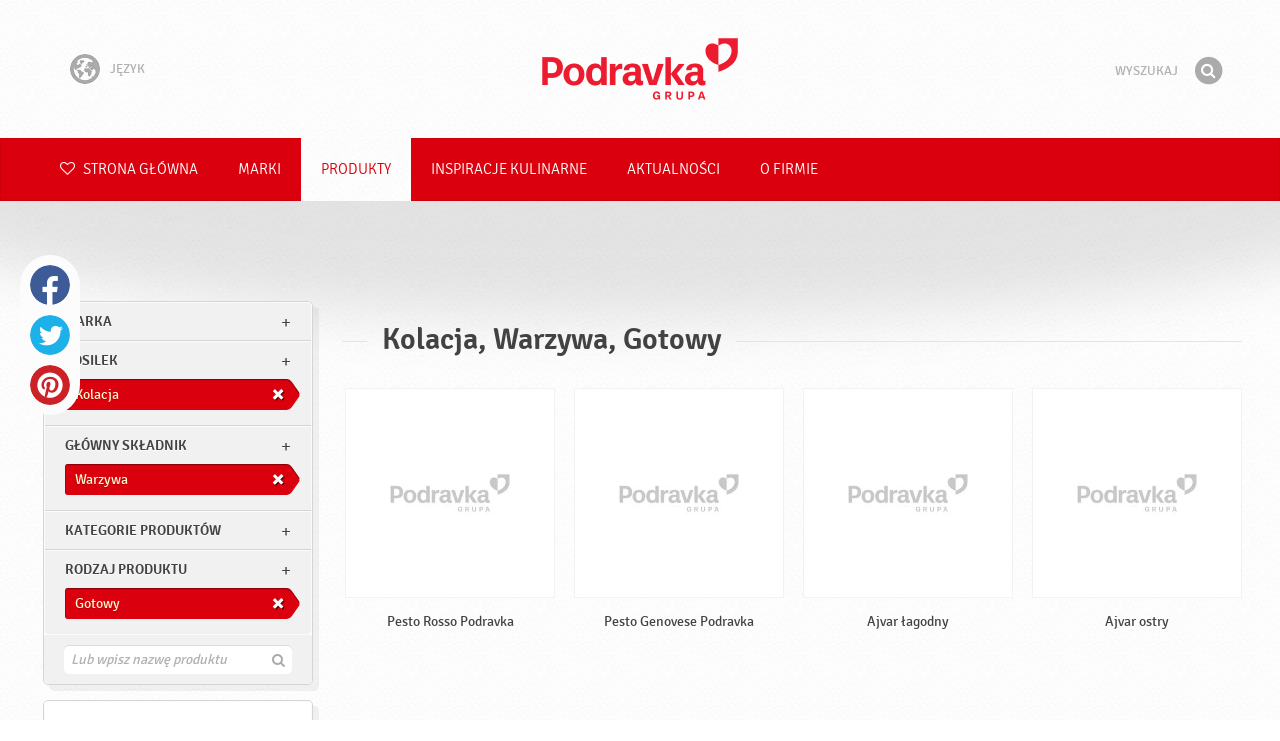

--- FILE ---
content_type: text/html; charset=UTF-8
request_url: https://www.podravka.pl/produkty/?kategorie-produktow=dodatki&smak=slodki&rodzaj-produktu=polprodukty&meal=kolacja&preparation=gotowy&main_ingredient=warzywa
body_size: 8114
content:

<!doctype html>
<!--[if lt IE 7 ]> <html dir="ltr" lang="pl" class="no-js ie6 lang-pl"> <![endif]-->
<!--[if IE 7 ]>    <html dir="ltr" lang="pl" class="no-js ie7 lang-pl"> <![endif]-->
<!--[if IE 8 ]>    <html dir="ltr" lang="pl" class="no-js ie8 lang-pl"> <![endif]-->
<!--[if IE 9 ]>    <html dir="ltr" lang="pl" class="no-js ie9 lang-pl"> <![endif]-->
<!--[if (gt IE 9)|!(IE)]><!--> <html dir="ltr" lang="pl" class="no-js lang-pl"> <!--<![endif]-->
<head>

    
    
    <meta charset="utf-8">
    <title>Kolacja, Warzywa, Gotowy &#x2665; Podravka</title>
        <meta name="description" content="Nie musisz dokładnie wiedzieć, czego szukasz. Powiedz nam, co chcesz przygotować, a my zaproponujemy odpowiednie produkty…">
    <meta http-equiv="X-UA-Compatible" content="IE=edge,chrome=1">
    <meta name="viewport" content="user-scalable=no, initial-scale=1.0, maximum-scale=1.0, width=device-width, minimal-ui">

    <link rel="apple-touch-icon" sizes="57x57" href="//www.podravka.pl/apple-touch-icon-57x57.png?v=2">
    <link rel="apple-touch-icon" sizes="114x114" href="//www.podravka.pl/apple-touch-icon-114x114.png?v=2">
    <link rel="apple-touch-icon" sizes="72x72" href="//www.podravka.pl/apple-touch-icon-72x72.png?v=2">
    <link rel="apple-touch-icon" sizes="144x144" href="//www.podravka.pl/apple-touch-icon-144x144.png?v=2">
    <link rel="apple-touch-icon" sizes="60x60" href="//www.podravka.pl/apple-touch-icon-60x60.png?v=2">
    <link rel="apple-touch-icon" sizes="120x120" href="//www.podravka.pl/apple-touch-icon-120x120.png?v=2">
    <link rel="apple-touch-icon" sizes="76x76" href="//www.podravka.pl/apple-touch-icon-76x76.png?v=2">
    <link rel="apple-touch-icon" sizes="152x152" href="//www.podravka.pl/apple-touch-icon-152x152.png?v=2">
    <link rel="apple-touch-icon" sizes="180x180" href="//www.podravka.pl/apple-touch-icon-180x180.png?v=2">
    <meta name="apple-mobile-web-app-title" content="Podravka">
    <link rel="icon" type="image/png" href="//www.podravka.pl/favicon-192x192.png?v=2?v=2024120902" sizes="192x192">
    <link rel="icon" type="image/png" href="//www.podravka.pl/favicon-160x160.png?v=2?v=2024120902" sizes="160x160">
    <link rel="icon" type="image/png" href="//www.podravka.pl/favicon-96x96.png?v=2?v=2024120902" sizes="96x96">
    <link rel="icon" type="image/png" href="//www.podravka.pl/favicon-16x16.png?v=2?v=2024120902" sizes="16x16">
    <link rel="icon" type="image/png" href="//www.podravka.pl/favicon-32x32.png?v=2?v=2024120902" sizes="32x32">
    <meta name="msapplication-TileColor" content="#497a5d">
    <meta name="msapplication-TileImage" content="//www.podravka.pl/mstile-144x144.png?v=2">
    <meta name="application-name" content="Podravka">

                
    <meta property="og:site_name" content="Podravka.pl" />
    <meta property="og:title" content="Kolacja, Warzywa, Gotowy - Podravka" />
    <meta property="og:description" content="Nie musisz dokładnie wiedzieć, czego szukasz. Powiedz nam, co chcesz przygotować, a my zaproponujemy odpowiednie produkty…" />
    <meta property="og:url" content="https://www.podravka.pl/produkty/?kategorie-produktow=dodatki&amp;smak=slodki&amp;rodzaj-produktu=polprodukty&amp;meal=kolacja&amp;preparation=gotowy&amp;main_ingredient=warzywa" />
    <meta property="og:type" content="website" />
    <meta property="og:image" content="/images/default.jpg?v=2" />

    
        
    <link href="//www.podravka.pl/css/global.css?v=2024120902" rel="stylesheet">

    <link href="//www.podravka.pl/css/font-awesome/css/font-awesome.min.css?v=2024120902" rel="stylesheet">

    
            <link rel="stylesheet" href="/css/kviki-consent/kviki-consent.css?v=2024120902">
        <link rel="stylesheet" href="/css/kviki-consent/kviki-consent-theme.css?v=2024120902">
    
    <link rel="dns-prefetch" href="//maps.gstatic.com">
    <link rel="dns-prefetch" href="//netdna.bootstrapcdn.com">
    <link rel="dns-prefetch" href="//www.googletagmanager.com">
        <link rel="dns-prefetch" href="//maps.googleapis.com">
    <link rel="dns-prefetch" href="//static.cdn.coolinarika.net">
    <link rel="dns-prefetch" href="//cdn.coolinarika.net">
    <link rel="dns-prefetch" href="//www.podravka.pl"> 
    
    
    <script async src="//www.podravka.pl/js/modernizr.custom.02035.js"></script>

    <script>document.cookie='resolution='+Math.max(screen.width,screen.height)+("devicePixelRatio" in window ? ","+devicePixelRatio : ",1")+'; path=/';</script>

    <script>
        window.grunticon=function(e){if(e&&3===e.length){var t=window,n=!(!t.document.createElementNS||!t.document.createElementNS("http://www.w3.org/2000/svg","svg").createSVGRect||!document.implementation.hasFeature("http://www.w3.org/TR/SVG11/feature#Image","1.1")||window.opera&&-1===navigator.userAgent.indexOf("Chrome")),o=function(o){var r=t.document.createElement("link"),a=t.document.getElementsByTagName("script")[0];r.rel="stylesheet",r.href=e[o&&n?0:o?1:2],a.parentNode.insertBefore(r,a)},r=new t.Image;r.onerror=function(){o(!1)},r.onload=function(){o(1===r.width&&1===r.height)},r.src="[data-uri]"}};
        grunticon(["//www.podravka.pl/css/icons.data.svg.css?v=2024120902", "//www.podravka.pl/css/icons.data.png.css?v=2024120902", "//www.podravka.pl/css/icons.fallback.css?v=2024120902"]);
    </script>
    <noscript><link href="//www.podravka.pl/css/icons.fallback.css" rel="stylesheet"></noscript>

    
    
    <!--[if IE]><meta http-equiv="imagetoolbar" content="no"><![endif]-->
    <!--[if lt IE 9]>
        <script src="//www.podravka.pl/js/html5shiv.js"></script>
        <script src="//www.podravka.pl/js/respond.min.js"></script>

        
        <link href="//www.podravka.pl/css/ie.css" rel="stylesheet">
    <![endif]-->
    <!--[if IE 8]>
        <link href="//www.podravka.pl/css/ie8.css" rel="stylesheet">
    <![endif]-->

                
            <script type="text/plain" data-category="analytics" data-service="google">
            // Define dataLayer and the gtag function.
            window.dataLayer = window.dataLayer || [];
            function gtag() { dataLayer.push(arguments); }

            // Set default consent to 'denied' as a placeholder
            gtag('consent', 'default', {
                'ad_storage': 'denied',
                'ad_user_data': 'denied',
                'ad_personalization': 'denied',
                'analytics_storage': 'denied',
                'wait_for_update': 500
            });

            // Set GTM start event
            dataLayer.push({'gtm.start': new Date().getTime(), 'event': 'gtm.js'});

            // Update consent to granted
            gtag('consent', 'update', {
                'ad_storage': 'granted',
                'ad_user_data': 'granted',
                'ad_personalization': 'granted',
                'analytics_storage': 'granted'
            });

            // Load script
            let gtmScript = document.createElement('script');
            gtmScript.async = true;
            gtmScript.src = 'https://www.googletagmanager.com/gtm.js?id=GTM-NH8JGT';

            let firstScript = document.getElementsByTagName('script')[0];
            firstScript.parentNode.insertBefore(gtmScript,firstScript);
        </script>
    
    
            
</head>

<body>


    <noscript><iframe src="//www.googletagmanager.com/ns.html?id=GTM-NH8JGT"
    height="0" width="0" style="display:none;visibility:hidden"></iframe></noscript>



<div class="Skipper">
    <a href="#content">Idź do treści</a>
</div>

<div id="skrollr-body" class="NavMobilePusher">

    <header class="Header g-wrapper" role="banner">

        <div class="g g-16 g-container">

            <div class="Header-inner">
                
                                <a href="/" class="Logo" title="Strona główna">Podravka</a>

                                                <div class="Header-wrapNavLang">
                    <div class="LanguageSwitcher">

                        <span class="LanguageSwitcher-trigger NavLang"><i role="presentation" aria-hidden="true" class="ic ic-language"></i> Język</span>

                        <ul class="LanguageSwitcher-list">
                                                        <li class="LanguageSwitcher-item">
                                <a href="//www.podravka.com" class="NavLang">
                                    <i class="ic-flag ic-flag-en"></i>
                                    <span>English</span>
                                </a>
                            </li>
                                                                                    <li class="LanguageSwitcher-item">
                                <a href="//www.podravka.hr" class="NavLang">
                                    <i class="ic-flag ic-flag-hr"></i>
                                    <span>Hrvatski</span>
                                </a>
                            </li>
                                                                                    <li class="LanguageSwitcher-item">
                                <a href="//www.podravka.si" class="NavLang">
                                    <i class="ic-flag ic-flag-sl"></i>
                                    <span>Slovenščina</span>
                                </a>
                            </li>
                                                                                    <li class="LanguageSwitcher-item">
                                <a href="//www.podravka.cz" class="NavLang">
                                    <i class="ic-flag ic-flag-cz"></i>
                                    <span>Čeština</span>
                                </a>
                            </li>
                                                                                    <li class="LanguageSwitcher-item">
                                <a href="//www.podravka.sk" class="NavLang">
                                    <i class="ic-flag ic-flag-sk"></i>
                                    <span>Slovenčina</span>
                                </a>
                            </li>
                                                                                                                                            <li class="LanguageSwitcher-item">
                                <a href="//www.podravka.ro" class="NavLang">
                                    <i class="ic-flag ic-flag-ro"></i>
                                    <span>Română</span>
                                </a>
                            </li>
                                                                                    <li class="LanguageSwitcher-item">
                                <a href="//www.podravka.de" class="NavLang">
                                    <i class="ic-flag ic-flag-de"></i>
                                    <span>Deutsch</span>
                                </a>
                            </li>
                                                                                                            </ul>
                    </div>
                </div>
                
                <div class="Header-wrapNavMobileLink">
                    <a class="NavMobileLink js-mobileNav" href="#mobile-nav">
                        <i role="presentation" aria-hidden="true" class="mobile-icon mobile-icon--navigation"></i>
                        <span class="u-isHiddenVisually">Nawigacja</span>
                    </a>
                </div>

                <div class="Header-wrapSearch">
                    <form method="get" action="https://www.podravka.pl/wyszukaj/" role="search" class="Search js-searchForm">
                        <fieldset class="Search-header">
                            <legend class="u-isHiddenVisually">Wyszukaj</legend>

                            <label for="search_query" class="u-isHiddenVisually">Fraza</label>
                            <input type="search" id="search_query" class="Search-input js-searchInput" name="query" placeholder="Wyszukaj" value="" autocomplete="off"/>

                            <button type="submit" class="Search-button js-searchSubmit">
                                <span class="fa-stack fa-lg">
                                    <i class="fa fa-circle fa-stack-2x"></i>
                                    <i class="fa fa-search fa-stack-1x fa-inverse"></i>
                                </span>
                                <span class="u-isHiddenVisually">Znajdź</span>
                            </button>

                        </fieldset>
                    </form>
                </div>
                <div class="Header-wrapSearchMobileLink">
                    <a class="SearchMobileLink js-mobileSearch" href="#mobile-nav">
                        <span class="fa-stack fa-fw">
                          <i class="fa fa-circle fa-stack-2x"></i>
                          <i class="fa fa-search fa-stack-1x fa-inverse"></i>
                        </span>
                        <span class="u-isHiddenVisually">Wyszukiwarka</span>
                    </a>
                </div>

                
            </div>
        </div>
    </header>

        
                
        
        <div class="StickyNav-holder ">
        <div class="StickyNav" data-0="position: relative;" data-top-top="position: fixed; top:0;" data-_nav_limit="transform:translateY(0px)" data-_nav_limit-63="transform:translateY(-63px)">
            <nav class="Nav js-Nav " role="navigation">
                <div class="Nav-inner">

                    <div class="Nav-section Nav-section--primary Nav-section--fullWidth">

                        <ul class="Nav-list Nav-list--primary">

                            <li class="Nav-listItem">
                                <a class="Nav-link Nav-link--with-icon Nav-link--homepage " href="/">
                                    <i class="fa fa-heart-o"></i> Strona główna
                                </a>
                            </li>

                                                            <li class="Nav-listItem">
                                    <a class="Nav-link " href="https://www.podravka.pl/marki/">Marki</a>

                                    
                                </li>
                                                            <li class="Nav-listItem">
                                    <a class="Nav-link  is-active " href="https://www.podravka.pl/produkty/">Produkty</a>

                                    
                                </li>
                                                            <li class="Nav-listItem">
                                    <a class="Nav-link " href="https://www.podravka.pl/inspiracje/">Inspiracje kulinarne</a>

                                    
                                </li>
                                                            <li class="Nav-listItem">
                                    <a class="Nav-link " href="https://www.podravka.pl/aktualnosci/">Aktualności</a>

                                    
                                </li>
                                                            <li class="Nav-listItem">
                                    <a class="Nav-link " href="https://www.podravka.pl/o-firmie/">O firmie</a>

                                    
                                </li>
                            
                        </ul>

                    </div>

                    
                </div>
            </nav>
        </div>
    </div>

<main class="Content" role="main" >

    
<section class="Widget Widget--with-shadow g-wrapper">
    <div class="g g-16 g-container ProductChooser-overview">
        <div class="g-4 g Filter-container" data-module="toggle">

            <div class="Widget-wrapFilter">

                <div class="Filter" data-module="productFilter">
                    <ul class="Filter-list">
                        
                                                                        
                        
                                                <li class="Filter-group ">
                            <div class="Filter-groupHead">
                                <a class="Filter-groupTitle js-expandFilters">marka</a>
                                                            </div>
                            <ul class="Filter-options u-cf">
                                                                                                            <li class="Filter-optionItem filter-6c238f26-4cb4-11ea-bf68-6ebe9196330b">
                                            <a href="https://www.podravka.pl/produkty/podravka/?kategorie-produktow=dodatki&amp;smak=slodki&amp;rodzaj-produktu=polprodukty&amp;meal=kolacja&amp;preparation=gotowy&amp;main_ingredient=warzywa" class="Filter-optionLink">
                                                Podravka
                                            </a>
                                        </li>
                                                                                                </ul>
                        </li>
                                                
                                                                        
                        
                                                <li class="Filter-group is-active ">
                            <div class="Filter-groupHead">
                                <a class="Filter-groupTitle js-expandFilters">posilek</a>
                                                                <a href="https://www.podravka.pl/produkty/?kategorie-produktow=dodatki&amp;smak=slodki&amp;rodzaj-produktu=polprodukty&amp;preparation=gotowy&amp;main_ingredient=warzywa" class="Filter-activeItem">
                                    <span class="Filter-activeItem-inner">Kolacja</span>
                                </a>
                                                            </div>
                            <ul class="Filter-options u-cf">
                                                                                                            <li class="Filter-optionItem filter-659f721a-4cb8-11ea-92b8-0e036dab50a0">
                                            <a href="https://www.podravka.pl/produkty/?kategorie-produktow=dodatki&amp;smak=slodki&amp;rodzaj-produktu=polprodukty&amp;meal=kolacja&amp;preparation=gotowy&amp;main_ingredient=warzywa" class="Filter-optionLink">
                                                Kolacja
                                            </a>
                                        </li>
                                                                                                                                                <li class="Filter-optionItem filter-64690672-4cb8-11ea-8976-96f78853aef9">
                                            <a href="https://www.podravka.pl/produkty/?kategorie-produktow=dodatki&amp;smak=slodki&amp;rodzaj-produktu=polprodukty&amp;meal=obiad&amp;preparation=gotowy&amp;main_ingredient=warzywa" class="Filter-optionLink">
                                                Obiad
                                            </a>
                                        </li>
                                                                                                                                                <li class="Filter-optionItem filter-640c231c-4cb8-11ea-a4d9-96f78853aef9">
                                            <a href="https://www.podravka.pl/produkty/?kategorie-produktow=dodatki&amp;smak=slodki&amp;rodzaj-produktu=polprodukty&amp;meal=sniadanie&amp;preparation=gotowy&amp;main_ingredient=warzywa" class="Filter-optionLink">
                                                Śniadanie
                                            </a>
                                        </li>
                                                                                                </ul>
                        </li>
                                                
                                                                        
                        
                                                <li class="Filter-group is-active ">
                            <div class="Filter-groupHead">
                                <a class="Filter-groupTitle js-expandFilters">Główny składnik</a>
                                                                <a href="https://www.podravka.pl/produkty/?kategorie-produktow=dodatki&amp;smak=slodki&amp;rodzaj-produktu=polprodukty&amp;meal=kolacja&amp;preparation=gotowy" class="Filter-activeItem">
                                    <span class="Filter-activeItem-inner">Warzywa</span>
                                </a>
                                                            </div>
                            <ul class="Filter-options u-cf">
                                                                                                            <li class="Filter-optionItem filter-5ea35274-4cb8-11ea-b13c-8a85fbf4fcec">
                                            <a href="https://www.podravka.pl/produkty/?kategorie-produktow=dodatki&amp;smak=slodki&amp;rodzaj-produktu=polprodukty&amp;meal=kolacja&amp;preparation=gotowy&amp;main_ingredient=warzywa" class="Filter-optionLink">
                                                Warzywa
                                            </a>
                                        </li>
                                                                                                </ul>
                        </li>
                                                
                                                                        
                        
                                                <li class="Filter-group ">
                            <div class="Filter-groupHead">
                                <a class="Filter-groupTitle js-expandFilters">Kategorie produktów</a>
                                                            </div>
                            <ul class="Filter-options u-cf">
                                                                                                            <li class="Filter-optionItem filter-57216bbc-4cb8-11ea-a7c0-166ec522f817">
                                            <a href="https://www.podravka.pl/produkty/?kategorie-produktow=dodatki&amp;smak=slodki&amp;rodzaj-produktu=polprodukty&amp;meal=kolacja&amp;preparation=gotowy&amp;main_ingredient=warzywa&amp;type=pasty-warzywne-dodatki-do-dan" class="Filter-optionLink">
                                                Pasty warzywne - dodatki do dań
                                            </a>
                                        </li>
                                                                                                                                                <li class="Filter-optionItem filter-58110992-4cb8-11ea-a8c7-166ec522f817">
                                            <a href="https://www.podravka.pl/produkty/?kategorie-produktow=dodatki&amp;smak=slodki&amp;rodzaj-produktu=polprodukty&amp;meal=kolacja&amp;preparation=gotowy&amp;main_ingredient=warzywa&amp;type=dodatki" class="Filter-optionLink">
                                                Dodatki
                                            </a>
                                        </li>
                                                                                                </ul>
                        </li>
                                                
                                                                        
                        
                                                <li class="Filter-group is-active ">
                            <div class="Filter-groupHead">
                                <a class="Filter-groupTitle js-expandFilters">Rodzaj produktu</a>
                                                                <a href="https://www.podravka.pl/produkty/?kategorie-produktow=dodatki&amp;smak=slodki&amp;rodzaj-produktu=polprodukty&amp;meal=kolacja&amp;main_ingredient=warzywa" class="Filter-activeItem">
                                    <span class="Filter-activeItem-inner">Gotowy</span>
                                </a>
                                                            </div>
                            <ul class="Filter-options u-cf">
                                                                                                            <li class="Filter-optionItem filter-67682dc6-4cb8-11ea-8e54-8a85fbf4fcec">
                                            <a href="https://www.podravka.pl/produkty/?kategorie-produktow=dodatki&amp;smak=slodki&amp;rodzaj-produktu=polprodukty&amp;meal=kolacja&amp;preparation=gotowy&amp;main_ingredient=warzywa" class="Filter-optionLink">
                                                Gotowy
                                            </a>
                                        </li>
                                                                                                </ul>
                        </li>
                                                                    </ul>

                    <form class="js-searchForm for-products" method="get" action="https://www.podravka.pl/produkty/?kategorie-produktow=dodatki&amp;smak=slodki&amp;rodzaj-produktu=polprodukty&amp;meal=kolacja&amp;preparation=gotowy&amp;main_ingredient=warzywa" data-module="productSearch">
                        <fieldset class="Filter-groupHead">
                                                        <div class="Filter-serpSearch">
                                <input class="js-searchInput" id="sidebar-search" type="search" placeholder="Lub wpisz nazwę produktu" name="zapytanie" value="" autocomplete="off">

                                <button type="submit" class="Search-button js-searchSubmit">
                                    <i role="presentation" aria-hidden="true" class="fa fa-search"></i>
                                    <span class="u-isHiddenVisually">Znajdź</span>
                                </button>
                            </div>
                        </fieldset>
                    </form>

                </div>

                                                <div class="Filter">
                    <ul class="Filter-list">
                        <li class="Filter-group">
                            <ul class="Filter-options u-cf u-block">
                                <li class="Filter-optionItem">
                                    <a href="https://www.podravka.pl/Produkty/wszystkie/" class="Filter-optionLink">Wszystkie produkty</a>
                                </li>
                                <li class="Filter-optionItem">
                                    <a href="https://www.podravka.pl/produkty/?kategorie-produktow=dodatki&amp;smak=slodki&amp;rodzaj-produktu=polprodukty&amp;meal=kolacja&amp;preparation=gotowy&amp;main_ingredient=warzywa&amp;new=yes" class="Filter-optionLink">Nowe produkty</a>
                                </li>
                            </ul>
                        </li>
                    </ul>
                </div>

            </div>

            
            <a href="#" class="Filter-toggler rwd-hidden-gamma-s" data-action="toggler" data-group="ProductChooser" data-target=".Filter-container" data-switch="Filter-isOpen">
                <span class="Text-inactive">Filtruj lub wyszukaj produkty</span>
                <span class="Text-active">Wyłącz filtry produktów</span>
            </a>
            <a href="#" class="Filter-overlay" title="Wyłącz filtry produktów" data-action="toggler" data-group="ProductChooser" data-target=".Filter-container" data-remove="Filter-isOpen">Wyłącz filtry produktów</a>

        </div>

                <div class="g-12 g">
            <div class="Widget-inner Widget-inner--fullSize">

                                    <h1 class="Widget-title Widget-title--with-line Widget-title--left">Kolacja, Warzywa, Gotowy</h1>
                

                                                <div class="Widget-wrapMedia">
                    <div class="js-scrollContainer" data-module="infiniteScroll">
                        <div class="js-products">
                                    
                
    

    <ul class="Media Media--small js-ProductContainer" >
        
            
    

    <li class="Media-item Product  g-1" >
                <a class="Media-item-link Product-link Product-link--hover-alpha js-hoverProduct" href="https://www.podravka.pl/produkt/pesto-rosso-podravka/" title="Pesto Rosso Podravka">
            <div class="Product-imageWrap" id="product-31c0c574-4d86-11ea-aa32-96d7128d3344">
                <div class="Product-imageWrapInner">
                    <img src="/images/default.jpg?v=2" data-src="https://piovariations.cdn.podravka.net/68530f2a-498a-11ea-8634-5200a71caea1/v/80b05402-a425-11e9-8ef8-428d8064809a/400x400-80b0588a-a425-11e9-9844-428d8064809a.png" width="327" height="400" alt="Pesto Rosso Podravka" class="Product-image Media-item-image lazyload"/>
                </div>
            </div>
            <div class="Product-text Media-item-text">
                <span class="Product-title Media-item-title">Pesto Rosso Podravka</span>
                                <span class="Product-meta"></span>
                            </div>
                                </a>
    </li>



        
            
    

    <li class="Media-item Product  g-1" >
                <a class="Media-item-link Product-link Product-link--hover-alpha js-hoverProduct" href="https://www.podravka.pl/produkt/pesto-genovese-podravka/" title="Pesto Genovese Podravka">
            <div class="Product-imageWrap" id="product-31c34786-4d86-11ea-ad8d-1647745723bb">
                <div class="Product-imageWrapInner">
                    <img src="/images/default.jpg?v=2" data-src="https://piovariations.cdn.podravka.net/680b0680-498a-11ea-82df-de16f03d3060/v/80b05402-a425-11e9-8ef8-428d8064809a/400x400-80b0588a-a425-11e9-9844-428d8064809a.png" width="319" height="400" alt="Pesto Genovese Podravka" class="Product-image Media-item-image lazyload"/>
                </div>
            </div>
            <div class="Product-text Media-item-text">
                <span class="Product-title Media-item-title">Pesto Genovese Podravka</span>
                                <span class="Product-meta"></span>
                            </div>
                                </a>
    </li>



        
            
    

    <li class="Media-item Product  g-1" >
                <a class="Media-item-link Product-link Product-link--hover-alpha js-hoverProduct" href="https://www.podravka.pl/produkt/ajvar-lagodny/" title="Ajvar łagodny">
            <div class="Product-imageWrap" id="product-b63e5112-4d82-11ea-a283-c2711649b54a">
                <div class="Product-imageWrapInner">
                    <img src="/images/default.jpg?v=2" data-src="https://piovariations.cdn.podravka.net/9755f376-498c-11ea-854b-ce112d69bf05/v/80b05402-a425-11e9-8ef8-428d8064809a/400x400-80b0588a-a425-11e9-9844-428d8064809a.png" width="263" height="400" alt="Ajvar łagodny" class="Product-image Media-item-image lazyload"/>
                </div>
            </div>
            <div class="Product-text Media-item-text">
                <span class="Product-title Media-item-title">Ajvar łagodny</span>
                                <span class="Product-meta"></span>
                            </div>
                                </a>
    </li>



        
            
    

    <li class="Media-item Product  g-1" >
                <a class="Media-item-link Product-link Product-link--hover-alpha js-hoverProduct" href="https://www.podravka.pl/produkt/ajvar-ostry/" title="Ajvar ostry">
            <div class="Product-imageWrap" id="product-b63f21fa-4d82-11ea-b3da-c2711649b54a">
                <div class="Product-imageWrapInner">
                    <img src="/images/default.jpg?v=2" data-src="https://piovariations.cdn.podravka.net/97563958-498c-11ea-a571-b6765453ea7f/v/80b05402-a425-11e9-8ef8-428d8064809a/400x400-80b0588a-a425-11e9-9844-428d8064809a.png" width="262" height="400" alt="Ajvar ostry" class="Product-image Media-item-image lazyload"/>
                </div>
            </div>
            <div class="Product-text Media-item-text">
                <span class="Product-title Media-item-title">Ajvar ostry</span>
                                <span class="Product-meta"></span>
                            </div>
                                </a>
    </li>



        
        
        
    </ul>

    
    


                                                    </div>
                    </div>
                </div>
                            </div>
        </div>

            </div>
</section>



</main><!-- /end .Content -->

<div class="Share">
    <p class="u-textCenter mb-s">Jeśli podoba Ci się ta treść, podziel się nią z innymi</p>
    <ul><li class="Share-item"><a class="Share-link Share-link--facebook" href="https://www.facebook.com/sharer/sharer.php?u=https://www.podravka.pl/produkty/?kategorie-produktow=dodatki&amp;smak=slodki&amp;rodzaj-produktu=polprodukty&amp;meal=kolacja&amp;preparation=gotowy&amp;main_ingredient=warzywa" onclick="javascript:window.open(this.href, 'popup', 'toolbar=0,status=0,width=' + 600 + ',height=' + 450); return false;">Facebook</a></li><li class="Share-item"><a class="Share-link Share-link--twitter" href="https://twitter.com/intent/tweet?url=https://www.podravka.pl/produkty/?kategorie-produktow=dodatki&amp;smak=slodki&amp;rodzaj-produktu=polprodukty&amp;meal=kolacja&amp;preparation=gotowy&amp;main_ingredient=warzywa&amp;text=Kolacja, Warzywa, Gotowy &#x2665; Podravka" onclick="javascript:window.open(this.href, 'popup', 'toolbar=0,status=0,width=' + 600 + ',height=' + 450); return false;">Twitter</a></li><!--<li class="Share-item"><a class="Share-link Share-link--google-plus" href="https://plus.google.com/share?url=https://www.podravka.pl/produkty/?kategorie-produktow=dodatki&amp;smak=slodki&amp;rodzaj-produktu=polprodukty&amp;meal=kolacja&amp;preparation=gotowy&amp;main_ingredient=warzywa" onclick="javascript:window.open(this.href, 'popup', 'toolbar=0,status=0,width=' + 600 + ',height=' + 450); return false;">Google+</a></li>--><li class="Share-item"><a class="Share-link Share-link--pinterest" href="//www.pinterest.com/pin/create/button/?url=https://www.podravka.pl/produkty/?kategorie-produktow=dodatki&amp;smak=slodki&amp;rodzaj-produktu=polprodukty&amp;meal=kolacja&amp;preparation=gotowy&amp;main_ingredient=warzywa&media=/images/default.jpg?v=2&description=Kolacja, Warzywa, Gotowy &#x2665; Podravka" onclick="javascript:window.open(this.href, 'popup', 'toolbar=0,status=0,width=' + 600 + ',height=' + 450); return false;">Pinterest</a></li><li class="Share-item Share-item--mobile"><a class="Share-link Share-link--viber" href="viber://forward?text=https://www.podravka.pl/produkty/?kategorie-produktow=dodatki&amp;smak=slodki&amp;rodzaj-produktu=polprodukty&amp;meal=kolacja&amp;preparation=gotowy&amp;main_ingredient=warzywa">Viber</a></li><li class="Share-item Share-item--mobile"><a class="Share-link Share-link--whatsapp" href="whatsapp://send?text=https://www.podravka.pl/produkty/?kategorie-produktow=dodatki&amp;smak=slodki&amp;rodzaj-produktu=polprodukty&amp;meal=kolacja&amp;preparation=gotowy&amp;main_ingredient=warzywa">Whatsapp</a></li>    </ul>
</div>

<nav class="NavMobile" id="mobile-nav">

    <form method="get" action="https://www.podravka.pl/wyszukaj/" role="search" class="js-searchForm">
        <fieldset class="mNav-serp">
            <legend class="u-isHiddenVisually">Wyszukaj</legend>

            <label for="mobile_search" class="u-isHiddenVisually">Fraza</label>
            <input type="search" id="mobile_serach" class="js-searchInput" name="query" placeholder="Wyszukaj" value="" />

            <button type="submit" class="Search-button js-searchSubmit">
                <span class="fa-stack fa-fw">
                    <i class="fa fa-circle fa-stack-2x"></i>
                    <i class="fa fa-search fa-stack-1x fa-inverse"></i>
                </span>
                <span class="u-isHiddenVisually">Znajdź</span>
            </button>

        </fieldset>
    </form>

    <div class="mvNav-container">

        <ul class="mNav-list">
            <li class="mNav-item">
                <a class="mNav-link " href="/"><i class="u-pullRight fa fa-heart"></i> Strona główna</a>
            </li>
                            <li class="mNav-item">
                    <a class="mNav-link " href="https://www.podravka.pl/marki/">Marki</a>
                                    </li>
                            <li class="mNav-item">
                    <a class="mNav-link  is-active " href="https://www.podravka.pl/produkty/">Produkty</a>
                                    </li>
                            <li class="mNav-item">
                    <a class="mNav-link " href="https://www.podravka.pl/inspiracje/">Inspiracje kulinarne</a>
                                    </li>
                            <li class="mNav-item">
                    <a class="mNav-link " href="https://www.podravka.pl/aktualnosci/">Aktualności</a>
                                        <i class="fa fa-angle-down icon-subMenu mNav-link js-toggleSubNav "></i>
                    <ul class="mNav-subList">
                                                    <li class="mNav-subItem"><a class="mNav-link " href="https://www.podravka.pl/aktualnosci/campaigns/">Campaigns</a></li>
                                                    <li class="mNav-subItem"><a class="mNav-link " href="https://www.podravka.pl/aktualnosci/informacje-pr/">Informacje PR</a></li>
                                                    <li class="mNav-subItem"><a class="mNav-link " href="https://www.podravka.pl/aktualnosci/katalogi-produktow/">Katalogi produktów</a></li>
                                                    <li class="mNav-subItem"><a class="mNav-link " href="https://www.podravka.pl/aktualnosci/media-releases/">Media releases</a></li>
                                            </ul>
                                    </li>
                            <li class="mNav-item">
                    <a class="mNav-link " href="https://www.podravka.pl/o-firmie/">O firmie</a>
                                        <i class="fa fa-angle-down icon-subMenu mNav-link js-toggleSubNav "></i>
                    <ul class="mNav-subList">
                                                    <li class="mNav-subItem"><a class="mNav-link " href="https://www.podravka.pl/o-firmie/produkty/">Produkty</a></li>
                                                    <li class="mNav-subItem"><a class="mNav-link " href="https://www.podravka.pl/o-firmie/zawsze-z-sercem/">Zawsze z sercem</a></li>
                                                    <li class="mNav-subItem"><a class="mNav-link " href="https://www.podravka.pl/o-firmie/pracownicy/">Pracownicy</a></li>
                                                    <li class="mNav-subItem"><a class="mNav-link " href="https://www.podravka.pl/o-firmie/inwestorzy/">Inwestorzy</a></li>
                                                    <li class="mNav-subItem"><a class="mNav-link " href="https://www.podravka.pl/o-firmie/badania-i-rozwoj/">Badania i rozwój</a></li>
                                                    <li class="mNav-subItem"><a class="mNav-link " href="https://www.podravka.pl/o-firmie/odpowiedzialnosc/">Odpowiedzialność</a></li>
                                                    <li class="mNav-subItem"><a class="mNav-link " href="https://www.podravka.pl/o-firmie/kariera/">Kariera</a></li>
                                                    <li class="mNav-subItem"><a class="mNav-link " href="https://www.podravka.pl/o-firmie/zarzad/">Zarząd</a></li>
                                                    <li class="mNav-subItem"><a class="mNav-link " href="https://www.podravka.pl/o-firmie/historia/">Historia</a></li>
                                                    <li class="mNav-subItem"><a class="mNav-link " href="https://www.podravka.pl/o-firmie/nagrody/">Nagrody</a></li>
                                            </ul>
                                    </li>
                    </ul>

        
        <ul class="mNav-list">
                        <li class="mNav-item"><a class="mNav-link" href="https://www.podravka.pl/kontakt/">Skontaktuj się z nami</a></li>
        </ul>

    </div>

    <ul class="mNav-meta">
                <li>
            <i class="fa fa-file-text-o"></i>
            <span class="mNav-metaLink">Język</span>
            <select name="language" class="LanguageSelector">
                <option value="//www.podravka.com">English</option>
                <option value="//www.podravka.hr">Hrvatski</option>
                <option value="//www.podravka.si">Slovenščina</option>
                <option value="//www.podravka.cz">Čeština</option>
                <option value="//www.podravka.sk">Slovenčina</option>
                <option value="//en.podravka.ae">United Arab Emirates</option>
                <option value="//www.podravka.ro">Română</option>
                <option value="//www.podravka.pl" selected="selected">Polski</option>
                <option value="//www.podravka.de">Deutsch</option>
                <option value="//podravka.ru">русский</option>
                <option style="direction: rtl;" value="//ar.podravka.ae">العربية</option>
            </select>
        </li>
        
        <li >
            <a class="mNav-metaLink js-scrollTop" href="#">Powrót na górę</a>
            <i class="fa fa-angle-double-up"></i>
        </li>
    </ul>

</nav>

<footer class="Footer g-wrapper">

    <div class="Footer-inner g-container">

        <a class="Footer-scrollTop js-scrollTop">Idź na górę</a>

        <div class="g-12">

            <div class="Footer-mainNav">
                <ul class="NavFooter u-cf">
                                        <li class="NavFooter-item"><a class="NavFooter-link" href="https://www.podravka.pl/marki/">Marki</a></li>
                                        <li class="NavFooter-item"><a class="NavFooter-link" href="https://www.podravka.pl/produkty/">Produkty</a></li>
                                        <li class="NavFooter-item"><a class="NavFooter-link" href="https://www.podravka.pl/o-firmie/">O firmie</a></li>
                    
                                                            <li class="NavFooter-item"><a class="NavFooter-link" href="https://www.podravka.pl/kontakt/">Kontakt</a></li>
                                    </ul>
            </div>

            <div class="Footer-colophon">

                <span class="Footer-colophonItem">
                    <i class="Branding" aria-hidden="true" role="presentation">Podravka</i>
                </span>

                <span class="Footer-colophonItem Footer-colophonItem--text">
                    <p class="Copyright">&copy; 2002 - 2026 Podravka d.d.(Inc) Wszelkie prawa zastrzeżone. <i>Podravka</i> jest zarejestrowanym znakiem towarowym firmy Podravka d.d. (Inc.)</p>
                </span>

                <span class="Footer-colophonItem Footer-colophonItem--text Footer-serviceLinks">

                                                                                            <a href="https://www.podravka.pl/info/zasady-korzystania/">Zasady korzystania</a> &bull;
                        
                                                                        <a href="https://www.podravka.pl/info/polityka-prywatnosci/">Polityka prywatności</a> &bull;
                                            
                                                                                        
                                                            <a href="https://www.podravka.pl/info/impressum/">Impressum</a> &bull;
                    
                                        <a href="/info/rodo-ochrona-danych-osobowych/">
                            RODO / Ochrona Danych Osobowych &bull;
                        </a>
                    
                                                            <a href="https://www.podravka.pl/info/podravka-w-internecie/">Podravka w Internecie</a>
                    
                                            &bull; <a href="#" class="kc-show-preferences">Ustawienia Cookies</a>
                    
                    
                    
                </span>
            </div>

        </div>

                
                                        
        <div class="g-4">
                            <div class="Footer-externalLinks">
                <p>Odwiedź nas na</p>
                <ul>
                                        <li>
                        <a class="social social--facebook" target="_blank" href="https://www.facebook.com/SekretyMojejKuchni?fref=ts">
                            <i class="Icon Icon-facebook"></i>
                            <span class="u-isHiddenVisually">Facebook</span>
                        </a>
                    </li>
                    
                    
                                        <li>
                        <a class="social social--youtube" target="_blank" href="https://www.youtube.com/user/PodravkaPolska">
                            <i class="Icon Icon-youtube"></i>
                            <span class="u-isHiddenVisually">YouTube</span>
                        </a>
                    </li>
                    
                    
                    
                                        <li>
                        <a class="social social--linkedin" target="_blank" href="http://www.linkedin.com/company/podravka">
                            <i class="Icon Icon-linkedin"></i>
                            <span class="u-isHiddenVisually">LinkedIn</span>
                        </a>
                    </li>
                    
                    
                    
                    
                                    </ul>
            </div>

                </div>

    </div>

</footer>




</div><!-- /end #skrollr-body -->

                   <script data-main="/js/main" src="//www.podravka.pl/js/vendor/require.js?v=2024120902"></script>

                                                
<script>
    require.config({
        baseUrl: '//www.podravka.pl/js/',
        urlArgs: 'v=2024120902',
        paths: {
            "jquery": "vendor/jquery.min",
            "smoothWheel": "vendor/jquery.smoothwheel",
            "smoothScroll": "vendor/middlemouse",
            "tweenmax": "vendor/TweenMax.min",
            "detectSwipe": "vendor/detectSwipe",
            "bootstrap": "vendor/bootstrap",
            "shake": "vendor/shake",
            "jscroll": "vendor/jquery.jscroll.min",
            "waitForImages": "vendor/jquery.waitforimages.min",
            "colorPropsPlugin": "vendor/ColorPropsPlugin.min",
            "powertip": "markets_map/jquery.powertip.min",
            "history": "vendor/history",
            "mousewheel": "vendor/jquery.mousewheel",
            "cookie": "vendor/jquery.cookie",
            "owl.carousel": "owl.carousel.min",
            "magnificPopup": "vendor/magnificPopup",
            "colorbox": "vendor/colorbox/jquery.colorbox-min",
            "lazysizes": "vendor/lazysizes",
            "lazysizesBg": "vendor/lazysizesBg",
            // "downloadPhoto": "downloadPhoto",
        },
        // http://requirejs.org/docs/api.html#config-shim
        shim: {
            "smoothWheel": ["jquery"],
            "bootstrap": ["jquery"],
            "jscroll": ["jquery"],
            "waitForImages": ["jquery"],
            "powertip": ["jquery"],
            "history": ["jquery"],
            "mousewheel": ["jquery"],
            "cookie": ["jquery"],
            "colorbox": ["jquery"]
            // "fullpage": ["jquery"],
            // "scrollDepth": ["jquery"]
        },
    });

    define('config', function () {
        return {
            "viewport": {
                "width": document.documentElement.clientWidth,
                "height": document.documentElement.clientHeight
            },
            "url": "https://www.podravka.pl/produkty/?kategorie-produktow=dodatki&amp;smak=slodki&amp;rodzaj-produktu=polprodukty&amp;meal=kolacja&amp;preparation=gotowy&amp;main_ingredient=warzywa",
            "product_id": "",
            "top_inspiration": "mielone-mieso, niedzielny-obiad, wakacyjny-lunch",
            "lang": "pl",
            "cookie_notice": {
                "privacy_policy": "/info/polityka-prywatnosci/",
                "terms_of_use": "/info/zasady-korzystania/",
                "cookie_policy": "/info/polityka-plikow-cookie/"
            }
        };
    });

    // twing translate string for use in main.js
    var hsString1 = 'Co chcesz znaleźć?',
        hsString2 = 'Wyszukaj';

      
</script>



</body>
</html>
